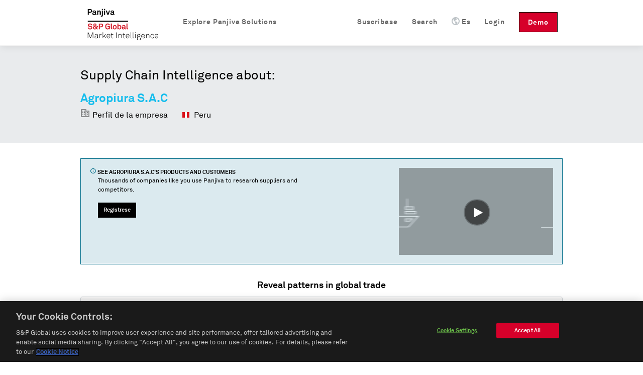

--- FILE ---
content_type: text/html; charset=utf-8
request_url: https://es.panjiva.com/Agropiura-S-A-C/37586222
body_size: 12002
content:
<!DOCTYPE html>
<html>

<head>

<meta http-equiv="X-UA-Compatible" content="IE=EDGE">
<meta name="viewport" content="width=device-width, initial-scale=1">

<meta name="description" content="Agropiura S.A.C localizada en A.V GRAU 810 BARRANCO - LIMA RUC. Encuentre a sus clientes, obtenga información de contacto y detalles acerca 659 de envíos." charset="utf-8">
<meta name="keywords" content="Agropiura S.A.C, A.V GRAU 810 BARRANCO - LIMA RUC, registros de de envío, aduanas Estadounidenses, informes de fabricantes" charset="utf-8">
<meta name="csrf-param" content="authenticity_token">
<meta name="csrf-token" content="QE7KOuJ6gcjZjSzETsWPWZ50lP+HmHEFOvsnSDwfOhw=">
<meta name="baidu-site-verification" content="PppkSQI67P">
<meta name="360-site-verification" content="f3b3d4e2c604af8677b0f27abd1ac955">
<meta name="google-site-verification" content="Ci6gLrMdw_bfR-6dTL3DLxz_OcglC-Sdzj11PyrWvtI">
  <link rel="canonical" href="https://es.panjiva.com/Agropiura-S-A-C/37586222">

    <link rel="alternate" hreflang="en" href="https://panjiva.com/Agropiura-S-A-C/37586222">
    <link rel="alternate" hreflang="es" href="https://es.panjiva.com/Agropiura-S-A-C/37586222">
    <link rel="alternate" hreflang="zh-cn" href="https://cn.panjiva.com/Agropiura-S-A-C/37586222">
<meta http-equiv="Content-Type" content="text/html;charset=utf-8">
<meta http-equiv="Content-Style-Type" content="text/css">
<meta http-equiv="Content-Script-Type" content="text/javascript">
  <meta http-equiv="Content-Language" content="es">
<meta name="robots" content="all">
<meta http-equiv="imagetoolbar" content="false">
<meta name="MSSmartTagsPreventParsing" content="true">
<meta name="msvalidate.01" content="BD2F2C62A08F5C8EFF798DD7654940F8">
<meta name="Copyright" content="© 2026 S&amp;P Global">

<link rel="shortcut icon" href="https://global-assets.panjiva.com/images/favicon.c71d6d4ad2afb0d5.ico?c71d6d4ad2afb0d5">

<link rel="search" type="application/opensearchdescription+xml" title="Panjiva Manufacturer Search" href="/assets/opensearch_plugins/panjiva.xml">



  <script type="text/javascript">
    // Delete GA cookies if opted out by setting expiration date to the past.
    function deleteGaCookies() {
      var gaCookies = ['_ga', '_gid', '_gat'];
      var domain = window.location.hostname;
      var domainParts = domain.split('.');
      document.cookie.split(';').forEach(cookie => {
        const cookieName = cookie.split('=')[0].trim();
        if (gaCookies.some(prefix => cookieName.startsWith(prefix))) {
          for (var i = 0; i < domainParts.length; i++) {
            var currentDomain = '.' + domainParts.slice(i).join('.');
            document.cookie = cookieName + '=; path=/; domain=' + currentDomain + ';expires=' + new Date(0).toUTCString();
          }
        }
      });
    }
    var isGoogleAnalyticsLoaded = isGoogleAnalyticsLoaded || false;
    function waitForOnetrustConsent(){
      // Wait for OneTrust cookie consent allows this to load
      // See application_controller for cookie categories
      var shouldLoad = ((typeof OptanonActiveGroups !== 'undefined') && (OptanonActiveGroups.indexOf('C0002') !== -1));
      if (shouldLoad){
        if (!isGoogleAnalyticsLoaded) {
          // New analytics.js
          (function(i,s,o,g,r,a,m){
            i['GoogleAnalyticsObject']=r;i[r]=i[r]||function(){
            (i[r].q=i[r].q||[]).push(arguments)},i[r].l=1*new Date();a=s.createElement(o),
            m=s.getElementsByTagName(o)[0];a.async=1;a.src=g;m.parentNode.insertBefore(a,m)
          })(window,document,'script','//www.google-analytics.com/analytics.js','ga');

          isGoogleAnalyticsLoaded = true;
          setupGaTracking();
          setupGaNamespacing();
        }
      } else {
        deleteGaCookies();
        setTimeout(waitForOnetrustConsent, 100);
      }
    }
    waitForOnetrustConsent();
  </script>

<script type="text/javascript">
//<![CDATA[

   function setupGaTracking(){
        ga('create', 'UA-466277-1', 'auto', {'name': 'pageTracker', cookieDomain: '.panjiva.com' });
        ga('create', 'UA-466277-10', 'auto', {'name': 'bounceTracker', 'cookieDomain': '.panjiva.com', 'legacyCookieDomain': '.panjiva.com' });

     ga('pageTracker.set', 'dimension1', 'log_out');
ga('pageTracker.set', 'dimension2', '------');   }

//]]>
</script>  
<script type="text/javascript">
//<![CDATA[
  function setupGaNamespacing(){
      ga('pageTracker.send', 'pageview', '/pubsup/public/Agropiura-S-A-C/37586222&Supplier&&PeruMergedCompany&');
      ga('bounceTracker.send', 'pageview', '/pubsup/public/Agropiura-S-A-C/37586222');
  }

//]]>
</script>
    <meta http-equiv="Content-Type" content="text/html; charset=utf-8">

    <title>Agropiura S.A.C, A.V GRAU 810 BARRANCO - LIMA RUC | Reportaje de Proveedor — Panjiva</title>
    <meta property="og:title" content="Agropiura S.A.C, A.V GRAU 810 BARRANCO - LIMA RUC | Reportaje de Proveedor — Panjiva">

    

  <noscript><iframe src="https://www.googletagmanager.com/ns.html?id=GTM-N3N5WGB" height="0" width="0" style="display:none;visibility:hidden"></iframe></noscript>

<script type="text/javascript">
//<![CDATA[

global_skip_client_ajax_error_reporting = false;
window.onbeforeunload = function() {
  global_skip_client_ajax_error_reporting = true;
};
globalInDevelopment = false;
//]]>
</script>
  <!--[if IE]>
    <script type="text/javascript">
//<![CDATA[
window.location.replace('https://es.panjiva.com/info/deprecated_browser');
//]]>
</script>  <![endif]-->

  <script type="text/javascript">
//<![CDATA[

    if (navigator.userAgent.match('MSIE 10.0;')) {
      window.location.replace('https://es.panjiva.com/info/deprecated_browser');
    }
  
//]]>
</script>
<script src="https://global-assets.panjiva.com/javascripts/jquerybase_e11897dae05d9a7c.gz.js?e11897dae05d9a7c" type="text/javascript"></script><script type="text/javascript">
//<![CDATA[

  var $j = jQuery.noConflict();

  $j(document).ajaxSend(function(e, xhr, options) {
    var token = $j("meta[name='csrf-token']").attr("content");
    xhr.setRequestHeader("X-CSRF-Token", token);
  });

//]]>
</script>
<script type="text/javascript">
//<![CDATA[
(function($j){
var max_client_errors = 0;
var token = $j("meta[name='csrf-token']").attr('content');

function send_client_error(url, params) {
  if (max_client_errors > 10) {
    return;
  }
  max_client_errors += 1;
  var req;
  try { req = new XMLHttpRequest(); }
  catch(_) {
    try { req = new ActiveXObject('Microsoft.XMLHTTP'); }
    catch(_) { req = null; }
  }
  if (req) {
    req.open('POST', url, true);
    req.setRequestHeader('Content-Type', 'application/x-www-form-urlencoded')
    req.setRequestHeader('X-CSRF-Token', token);
    req.send($j.param({e: params}));
  } else {
    new Image().src = url + '?' + $j.param({e: params});
  }
}

window.onerror = function (error_msg, url, line_num) {
  var params = {description: error_msg, url: url, line: line_num, page_url: document.location.href, user_agent: navigator.userAgent};
  send_client_error('/client_error/js', params);
  
  return false
}

$j(document).ajaxError(function(ev, xhr, settings, ex) {
  if (global_skip_client_ajax_error_reporting || ex == 'abort') {
    return;
  }
  var params = {request_url: settings.url, request_type: settings.type, status: xhr.status, page_url: document.location.href, user_agent: navigator.userAgent};
  if (ex && ex.message) {
    params.message = ex.message;
    if (ex.stack) {
      params.stack = ex.stack;
    }
  } else {
    params.message = '' + ex;
  }
  if (settings.data) {
    params.data = settings.data;
  }
  send_client_error('/client_error/ajax', params);
  
});

})(jQuery);
//]]>
</script>
  <script src="https://global-assets.panjiva.com/javascripts/raven_bcf23fa1ca991ebe.gz.js?bcf23fa1ca991ebe" type="text/javascript"></script>  <script type="text/javascript">
//<![CDATA[

    (function() {
      var Panjiva = {
        user: {
          id: null,
          email: ''
        }
      };

      Raven.config('https://3206479cac1647c5806f9bd73b0c506b@sentry2.panjiva.com/4', {
        ignoreErrors: [
          /^JQMIGRATE.*/,           // jQuery Migrate warnings
          /.*SensorNotRequired.*/   // Google Maps API harmless warnings
        ]
      }).install();

      Raven.setUserContext(Panjiva.user);

      // Expose id/email to global scope.
      window.Panjiva = Panjiva;
    })();
  
//]]>
</script>





<script src="https://global-assets.panjiva.com/javascripts/loadingindicator_239c40876007041e.gz.js?239c40876007041e" type="text/javascript"></script><script src="https://global-assets.panjiva.com/javascripts/nprogress_e963240cc4d08d71.gz.js?e963240cc4d08d71" type="text/javascript"></script>
<script src="https://global-assets.panjiva.com/javascripts/modal_f3fb91067997be4b.gz.js?f3fb91067997be4b" type="text/javascript"></script>



    <script type="text/javascript">
//<![CDATA[

      if (typeof $j === "function") {
        $j(document).bind('init.facebox', function(e) {
          $j.facebox.settings.loadingImage = 'https://global-assets.panjiva.com/images/indicator.03ce3dcc84af110e.gif?03ce3dcc84af110e';
          $j.facebox.settings.closeImage = 'https://global-assets.panjiva.com/images/facebox/closelabel.0e5462b0b4f00432.gif?0e5462b0b4f00432';
        });
      }
    
//]]>
</script>
    <link href="https://global-assets.panjiva.com/stylesheets/everestmi_b9eeb23a71bc22ff.gz.css?b9eeb23a71bc22ff" media="screen" rel="stylesheet" type="text/css">    <link href="https://global-assets.panjiva.com/stylesheets/publicshared_2ee52de1716a8700.gz.css?2ee52de1716a8700" media="screen" rel="stylesheet" type="text/css">
    <link href="https://global-assets.panjiva.com/stylesheets/researchmi_8ed1d4b7f8f6a8e9.gz.css?8ed1d4b7f8f6a8e9" media="screen" rel="stylesheet" type="text/css">
    

      <script src="https://global-assets.panjiva.com/javascripts/publicshared_5afa42fe13d64db9.gz.js?5afa42fe13d64db9" type="text/javascript"></script>
<script src="https://global-assets.panjiva.com/javascripts/publicprofile_0d188f8e677fffd6.gz.js?0d188f8e677fffd6" type="text/javascript"></script>


      <script async src="https://play.vidyard.com/embed/v4.js" type="text/javascript"></script>

  <script defer src="https://global-assets.panjiva.com/javascripts/choropleth_0c4bdbb600187d20.gz.js?0c4bdbb600187d20" type="text/javascript"></script>  </head>

  <body class="public_profile  smartling-es">
      
<div id="sticky-header-spacer" style="height:91px"></div>
<div id="header-antibounce-spacer" style="height:0"></div>

<div id="top" class="new_homepage_header container_12 group sticky translate" style="font-size: 14px;">
  
  <a class="responsive-logo" href="/">Panjiva</a>

  <div class="responsive-menu everest">
    <span class="menu"><span class="icon panjiva-icon-down"></span> Más</span>
  </div>

  <div class="grid_12">
    <div class="nav" style="float:none; clear:both;">
      <ul id="navbar-nav-links">
        <li class="panjiva-logo">
          <a class="logo" href="/">Panjiva</a>
        </li>



        <li class="nav-request-demo">
          <a href="https://pages.marketintelligence.spglobal.com/Supply-Chain-Solutions-Inquiry.html?utm_source=panjiva&amp;utm_medium=website&amp;utm_content=header&amp;utm_term=es" class="demo">Demo</a>          <a href="https://pages.marketintelligence.spglobal.com/Supply-Chain-Solutions-Inquiry.html?utm_source=panjiva&amp;utm_medium=website&amp;utm_content=header&amp;utm_term=es" class="responsive-demo">Request a Demo</a>        </li>

        <li class="nav-login">

            <a href="/account/login?after_login=%2FAgropiura-S-A-C%2F37586222" class="header-signin-link">Login</a>        </li>
        <li style="position:relative;" class="nav-language header-dropdown-li">
          <a><img class="language-icon" src="[data-uri]">Es</a>
          <ul class="notranslate dropdown-container" style="display:none;">
              <li class="en">
                <a href="https://panjiva.com/Agropiura-S-A-C/37586222" onclick="window.location = $j(this).attr('href') + '?set_session_language=1'; return false">English</a>              </li>
              <li class="zh-cn">
                <a href="https://cn.panjiva.com/Agropiura-S-A-C/37586222" onclick="window.location = $j(this).attr('href') + '?set_session_language=1'; return false">中文</a>              </li>
          </ul>
        </li>

        <li class="nav-search"><a href="/search"><span class="icon panjiva-icon-search "></span> Search</a></li>
        <li class="nav-search"><a href="https://www.spglobal.com/market-intelligence/en/solutions/products/panjiva-supply-chain-intelligence?utm_source=panjiva&amp;utm_medium=website&amp;utm_content=37586222&amp;utm_term=es#request-follow-up">Suscríbase</a></li>

        <li style="position:relative;" class="nav-products header-dropdown-li">
          <a><span class="icon panjiva-icon-hamburger-menu "></span> Explore Panjiva Solutions</a>
          <ul class="translate dropdown-container" style="display:none; width: 200px;">
            <li><a href="https://www.spglobal.com/marketintelligence/es/panjiva-supply-chain-intelligence?utm_source=panjiva&amp;utm_medium=website&amp;utm_content=37586222&amp;utm_term=es">Panjiva Platform</a></li>
            <li><a href="https://www.spglobal.com/marketintelligence/en/solutions/sp-capital-iq-pro?utm_source=panjiva&amp;utm_medium=website&amp;utm_content=37586222&amp;utm_term=es">S&amp;P Capital IQ Pro</a></li>
            <li><a href="https://www.spglobal.com/marketintelligence/en/solutions/xpressfeedtm?utm_source=panjiva&amp;utm_medium=website&amp;utm_content=37586222&amp;utm_term=es">XpressFeed™</a></li>
          </ul>
        </li>
      </ul>
    </div>
  </div>

</div>

    <div class="everest" style="padding:0; width:100%;">
      <div class="translate">











</div>
    </div>

    

    


<div class="everest hero translate">
  <div class="inner">
    <p class="xlarge">Supply Chain Intelligence about:</p>
    <h1>
      <span class="notranslate">Agropiura S.A.C</span>
    </h1>
    <span class="profileHeader"> <span class="icon panjiva-icon-building" style="opacity: 0.4;"></span> Perfil de la empresa </span>
    <span class="profileHeader">
      <img alt="" flat="true" height="16" src="https://global-assets.panjiva.com/images/gosquared_flags/flags-iso/flat/16/Peru.4cf887f58db11305.png?4cf887f58db11305" width="16"> 
      Peru    </span>
  </div>
</div>
<div class="everest">
  <section class="section">
    <div class="section-content">
      <div class="flashMessage information line translate">
        <div class="unit size2of3">
          <h4>
            <span class="icon panjiva-icon-info"></span>
            See
            <span class="notranslate">Agropiura S.A.C</span>'s products and
            customers
          </h4>
          <p>Thousands of companies like you use Panjiva to research suppliers and competitors.</p>
          <div class="request-demo-container">
            <a href="/subscribe?pan_source=pubsup&amp;pid=37586222&amp;section=banner" class="button buttonPrimary">Regístrese</a>
          </div>
        </div>
        <div class="unit size1of3 lastUnit alignRight">
           
            <img style="width: 100%; margin: auto; display: block;" class="vidyard-player-embed" src="https://play.vidyard.com/NifG1UJEduhkXzDmMSgLpt.jpg" data-uuid="NifG1UJEduhkXzDmMSgLpt" data-v="4" data-type="inline">
        </div>
      </div>
    </div>
  </section>
   
    
  <section class="section section-trading-partners">
    <div class="section-content">
      <section id="trade-map" class="unit size1of1 lastUnit">
        <div data-props='{"data":{"country_choropleths":{"isBuyer":false,"companyName":"Agropiura S.A.C","countries":{"USA":{"count":659,"name":"United States","iso3":"USA"}}}}}' id="public-choropleth-map"></div>      </section>
    </div>
  </section>
  <div class="stripe-container">
      <section class="section">
        <div class="section-content">
          <h3 class="alignCenter translate">Fácil acceso a los datos del comercio</h3>

            <div class="data-source-tabs translate">
                <div class="shipments-info-tab selected" data-toggle="#us-import-shipments"> <span class="notranslate">659</span> envios a Estados Unidos </div>
                <div class="shipments-info-tab mobile selected" data-toggle="#us-import-shipments">US</div>
                <div class="shipments-info-tab" data-toggle="#latin-america-shipments">
                    <span class="notranslate">1,121</span> South American shipments                </div>
                <div class="shipments-info-tab mobile" data-toggle="#latin-america-shipments">Sudamerica</div>
            </div>
          
<script defer type="text/javascript">
//<![CDATA[

  function learn_more_trade_data() {
    ;$j.facebox('<!DOCTYPE html PUBLIC \"-//W3C//DTD HTML 4.0 Transitional//EN\" \"http://www.w3.org/TR/REC-html40/loose.dtd\">\n<html><body class=\" smartling-es\">\n<div class=\"everest facebox translate\">\n  <div class=\"close\"><a class=\"\" href=\"#\" onclick=\"\$j(document).trigger(\'close.facebox\'); ; return false;\" style=\"\" title=\"Cerrar\"><span class=\"closeIcon icon panjiva-icon-x-circle\"><\/span><\/a><\/div>\n  <h1>Data on Panjiva<\/h1>\n  <p>Panjiva provides over 2 billion trade records representing the activity of 9 million companies from 21 countries: United States, Bolivia, Brazil, Chile, China, Colombia, Costa Rica, Ecuador, India, Indonesia, Mexico, Pakistan, Panama, Paraguay, Peru, Sri Lanka, Philippines, Turkey, Uruguay, Venezuela and Vietnam. These government-issued records provide verified and up-to-date insight into products and companies involved in international trade.\n  <\/p>\n  <h3>U.S. Customs Data<\/h3>\n  <p>U.S. Customs data, which accounts for 250 million shipment records, is the backbone of Panjiva. Individual shipment records are updated on the site every week, and are digested and organized into comprehensive company profiles covering all the companies that ship goods into, and out of the United States. <a href=\"/subscribe?pan_source=pubsup&amp;pid=37586222&amp;section=trade_data\">Learn More...<\/a> <\/p>\n<\/div>\n<\/body><\/html>\n');
  }

//]]>
</script>
  <section id="us-import-shipments" class="shipment-section selected translate">
    <div class="dataSection alignCenter">
      <h4>Registros de aduanas de Estados Unidos organizados por empresa</h4>
      <span>
        <span class="notranslate">659</span> U.S. shipments available for
        <span class="notranslate">Agropiura S.A.C</span>, updated weekly since 2007</span>
    </div>
    <table class="table tightTable monospace">
      <thead>
        <th>Fecha</th>
        <th> Proveedor </th>
        <th> Clientes </th>
        <th>Detalles</th>
        <th class="col-header-more">
          43          more fields
        </th>
      </thead>
        <tr>
          <td class="notranslate cell-date">
            2025-01-12
          </td>
            <td class="notranslate">
              Agropiura S.A.C.
            </td>
            <td class="notranslate">
              <div class="customer">
                Farm Direct Partners Llc
              </div>
            </td>
            <td class="notranslate">
              <div class="commodity">
                <div class="redacted">
                  XXXXX XXXXXX XXXXX XXXXX XXXXXX XX XXXXXXXXX XXX XX XX XXXXXXXXX XXXX XXXX XXXXXX XXXXX XXXXX XXXXXXXX XX XXXX XX XXXXXX XX XX XXXXXXXXX XXXXXX XX X XXXXX XXX XXX XX XXXXXXXXXXX X X XXXXXXXXXXX XX X XXXXXXXXXXX XX XXX
                </div>
              </div>
            </td>
            <td class="col-more">
              <a href="#" onclick="$j('#cr_detail')[0].scrollIntoView(true); return false;">guía de carga</a>            </td>
        </tr>
        <tr>
          <td class="notranslate cell-date">
            2025-01-09
          </td>
            <td class="notranslate">
              Agropiura S.A.C.
            </td>
            <td class="notranslate">
              <div class="customer">
                Farm Direct Partners Llc
              </div>
            </td>
            <td class="notranslate">
              <div class="commodity">
                <div class="redacted">
                  XXXXXX XXXXX XXXXX XXXXXX XX XXXXXXXXX XXX XX XX XXXXXXXXX XXXX XXXX XXXXXX XXXXX XXXXX XXXXXXXX XX XXXX XX XXXXXX XX XX XXXXXXXXX XXXXXX XX X XXXXX XXX XXX XX XXXXXXXXXXX XXXXXXXX XXXXXXXX XXXXXXXXXXX X X XXXXXXX XX X XXXXXXXXXXX XX XXX
                </div>
              </div>
            </td>
            <td class="col-more">
              <a href="#" onclick="$j('#cr_detail')[0].scrollIntoView(true); return false;">guía de carga</a>            </td>
        </tr>
        <tr>
          <td class="notranslate cell-date">
            2024-11-09
          </td>
            <td class="notranslate">
              Agropiura S.A.C.
            </td>
            <td class="notranslate">
              <div class="customer">
                Ed Global Trader Llc
              </div>
            </td>
            <td class="notranslate">
              <div class="commodity">
                <div class="redacted">
                  XXXXX XXXXXX XXXXX XXXXX XXXXXX XX XXXXXXXXX XXX XX XX XXXXXXXXX XXXX XXXXXX XXXXX XXXXX XXXXXXXX XX XXXX XXXXXXXX XX XX XXXXXXXXX XXXXXX XX X XXXXX XXX XXX XX XXXXXXXXXXX X X XXXXXXX XX XXXXXXXXXXX XXX XX XX XXXXXX XX XXXXXXXX XXXXXXXX
                </div>
              </div>
            </td>
            <td class="col-more">
              <a href="#" onclick="$j('#cr_detail')[0].scrollIntoView(true); return false;">guía de carga</a>            </td>
        </tr>
    </table>
    <div class="tableFooter alignCenter">El dato de envío muestra cuales productos una empresa usa para el comercio y más. <a href="#" onclick="learn_more_trade_data(); return false;">Aprender más</a> </div>
  </section>



  <section id="latin-america-shipments" class="shipment-section translate" style="display: none;">
    <div class="dataSection alignCenter">
      <h4>Cleaned and organized South American shipments</h4>
        <span>
          <span class="notranslate">1,121</span> South American shipments available for
          <span class="notranslate">Agropiura S.A.C</span>
        </span>
    </div>
    <table class="table tightTable monospace">
      <thead>
        <th>Fecha</th>
        <th>fuente de datos</th>
        <th> Clientes </th>
        <th>Detalles</th>
      </thead>
          <tr>
            <td class="notranslate cell-date">
              2025-01-15
            </td>
              <td class="notranslate">
                Peru Exports
              </td>
              <td class="notranslate">
                <div class="customer">
                  AGROPIURA S.A.C.
                </div>
              </td>
              <td class="notranslate">
                <div class="description">
                  <div class="redacted">
                    XXXX XXXXXXX XX XXXX XXXXXXXX XX XXXXX X XXXXXXXX XXX XXXXXXXX XXXXXXX XXXXXX XX XXXXX X XXXXXXXXX XXXX XXXXXXX XX XXXX XXXXXXXX XX XXXXX X XXXXXXXX XXX XXXXXXXX XXXXXXX XXXXXX XX XXXXX X XXXXXXXXX XXXX XXXXXXX XX XXXX XXXXXXXX XX XXXXX X XXXXXXXX XXX XXXXXXXX XXXXXXX XXXXXX XX XXXXX X XXXXXXXXX XXXX XXXXXXX XX XXXX XXXXXXXX XX XXXXX X XXXXXXXX XXX XXXXXXXX XXXXXXX XXXXXX XX XXXXX X XXXXXXXXX XXXX
                  </div>
                </div>
              </td>
          </tr>
          <tr>
            <td class="notranslate cell-date">
              2025-01-16
            </td>
              <td class="notranslate">
                Peru Exports
              </td>
              <td class="notranslate">
                <div class="customer">
                  AGROPIURA S.A.C.
                </div>
              </td>
              <td class="notranslate">
                <div class="description">
                  <div class="redacted">
                    XXXXX XXXXXX XXXXX XX XXXXX XX XX X XXXXXXXX XXXXXX XXXXXXX XXXXXX XX XXXXX X XXXXXXXXX XXXXX XXXXXX XXXXX XX XXXXX XX XX X XXXXXXXX XXXXXX XXXXXXX XXXXXX XX XXXXX X XXXXXXXXX XXXXX XXXXXX XXXXX XX XXXXX XX XX X XXXXXXXX XXXXXX XXXXXXX XXXXXX XX XXXXX X XXXXXXXXX XXXXX XXXXXX XXXXX XX XXXXX XX XX X XXXXXXXX XXXXXX XXXXXXX XXXXXX XX XXXXX X XXXXXXXXX XXXXX XXXXXX XXXXX XX XXXXX XX XX X XXXXXXXX XXX
                  </div>
                </div>
              </td>
          </tr>
          <tr>
            <td class="notranslate cell-date">
              2025-01-16
            </td>
              <td class="notranslate">
                Peru Exports
              </td>
              <td class="notranslate">
                <div class="customer">
                  AGROPIURA S.A.C.
                </div>
              </td>
              <td class="notranslate">
                <div class="description">
                  <div class="redacted">
                    XXXXX XXXXXX XXXXX XX XXXXX XX XX X XXXXXXXX XXXXXX XXXXXXX XXXXXX XX XXXXX X XXXXXXXXX XXXXX XXXXXX XXXXX XX XXXXX XX XX X XXXXXXXX XXXXXX XXXXXXX XXXXXX XX XXXXX X XXXXXXXXX XXXXX XXXXXX XXXXX XX XXXXX XX XX X XXXXXXXX XXXXXX XXXXXXX XXXXXX XX XXXXX X XXXXXXXXX XXXXX XXXXXX XXXXX XX XXXXX XX XX X XXXXXXXX XXXXXX XXXXXXX XXXXXX XX XXXXX X XXXXXXXXX XXXXX XXXXXX XXXXX XX XXXXX XX XX X XXXXXXXX XXX
                  </div>
                </div>
              </td>
          </tr>
    </table>
    <div class="tableFooter alignCenter">El dato de envío muestra cuales productos una empresa usa para el comercio y más. <a href="#" onclick="learn_more_trade_data(); return false;">Aprender más</a> </div>
  </section>

        </div>
      </section>
      <section id="trading-partners" class="section translate">
        <div class="section-content alignCenter">
          


<h3 class="alignCenter">Explore trading relationships hidden in supply chain data</h3>
<div class="line">
  <div class="network-view-banner unit size1of1 lastUnit">
    <div class="networkMap">
      <h4 class="alignCenter">Supply chain map</h4>
      <div class="networkMapBgContainer">
        <img alt="Graphic representation of supply chain of a sample company" class="networkMapBg" src="https://global-assets.panjiva.com/images/public_profile/networkmap.3d5e69339d2be6f7.png?3d5e69339d2be6f7">        <div class="imgBlurTop"></div>
        <div class="imgBlurBottom"></div>
      </div>
      <div class="networkMapFooter">
          <a href="/subscribe?pan_source=pubsup&amp;pid=37586222&amp;section=relationships">
              See all
              <span class="notranslate">27</span> customers
              of <span class="notranslate">Agropiura S.A.C</span>
            </a>      </div>
    </div>
  </div>
</div>
        </div>
      </section>
      <section class="section">
        <div class="section-content">
          <div class="vcard translate">
            <div class="dataSection alignCenter" id="contact-information">
              <h3>Contact information for
                <span class="org fn notranslate">
                  Agropiura S.A.C
                </span>
              </h3>
            </div>
            <div class="line">
              <div class="unit size1of6"> </div>
                <div class="unit size1of3">
                  <strong class="label-address">Dirección</strong>
                  <div class="container-address">
                    <span class="notranslate">A.V GRAU 810 BARRANCO - LIMA RUC</span>
                  </div>
                </div>
              <div class="unit size1of6"> </div>
              <div class="unit size1of3">
              </div>
              <div class="unit size1of6 lastUnit"> </div>
            </div>
          </div>
        </div>
      </section>
    <section class="section top-lists">
      <div class="section-content">
        <div class="unit size1of2">
    <strong>Top products</strong>
    <ol class="numberedList">
        <li>
          <a href="/shipment_search/results?q=lemon" class="top-item-link notranslate" style="width: 280px;" title="lemon">lemon</a>        </li>
        <li>
          <a href="/shipment_search/results?q=fruta" class="top-item-link notranslate" style="width: 280px;" title="fruta">fruta</a>        </li>
        <li>
          <a href="/shipment_search/results?q=bananas" class="top-item-link notranslate" style="width: 280px;" title="bananas">bananas</a>        </li>
        <li>
          <a href="/shipment_search/results?q=green" class="top-item-link notranslate" style="width: 280px;" title="green">green</a>        </li>
        <li>
          <a href="/shipment_search/results?q=cardboard" class="top-item-link notranslate" style="width: 280px;" title="cardboard">cardboard</a>        </li>
    </ol>
</div>
        <div class="unit size1of2 lastUnit">
    <strong>Top HS Codes</strong>
    <ol class="numberedList listHtsCodes">
        <li>
          <span class="notranslate itemHtsCode">
            HS 08 - Fruit and nuts, edible; peel of citrus fruit or melons          </span>
        </li>
        <li>
          <span class="notranslate itemHtsCode">
            HS 03 - Fish and crustaceans, molluscs and other aquatic invertebrates          </span>
        </li>
        <li>
          <span class="notranslate itemHtsCode">
            HS 32 - Tanning or dyeing extracts; tannins and their derivatives; dyes, pigments and other colouring matter; paints, varnishes; putty, other mastics; inks          </span>
        </li>
        <li>
          <span class="notranslate itemHtsCode">
            HS 07 - Vegetables and certain roots and tubers; edible          </span>
        </li>
        <li>
          <span class="notranslate itemHtsCode">
            HS 21 - Miscellaneous edible preparations          </span>
        </li>
    </ol>
</div>
      </div>
      <div class="clear-floats"></div>
      <br>
      <div class="alignCenter">
        <a href="/subscribe?pan_source=pubsup&amp;pid=37586222&amp;section=products">See more goods shipped on Panjiva</a>      </div>
    </section>
      <section class="section customs-record">
        <div class="section-content alignCenter">
          

<div class="everest notranslate section" id="cr_detail">
  <h3>Sample Bill of Lading</h3>
  <h4>
<span class="notranslate">1,780</span> shipment records available</h4>
  <div class="sample_bol">
        <div class="label">Date</div>
        <div class="table_value_bol">
            2025-01-12        </div>
        <div class="label">Shipper Name</div>
        <div class="table_value_bol">
            Agropiura Sac        </div>
        <div class="label">Shipper Address</div>
        <div class="table_value_bol">
            A.V GRAU 810 BARRANCO - LIMA RUC        </div>
        <div class="label">Consignee Name</div>
        <div class="table_value_bol">
            Farm Direct Partners Llc        </div>
        <div class="label">Consignee Address</div>
        <div class="table_value_bol">
            601 HERITAGE DRIVE JUPITER FLORIDA USA 33458 PH +1 205 345-1030 EMIAL AVEGAFARMFOLIO.NET        </div>
        <div class="label">Notify Party Name</div>
        <div class="table_value_bol">
            Ucc America Llc        </div>
        <div class="label">Notify Party Address</div>
        <div class="table_value_bol">
            8300 NW 53 ST STE 350, DORAL, FL 33166 USA        </div>
        <div class="label">Weight</div>
        <div class="table_value_bol">
            60812        </div>
        <div class="label">Weight Unit</div>
        <div class="table_value_bol">
            L        </div>
        <div class="label">Weight in KG</div>
        <div class="table_value_bol">
            27583.86        </div>
        <div class="label">Quantity</div>
        <div class="table_value_bol">
            1664        </div>
        <div class="label">Quantity Unit</div>
        <div class="table_value_bol">
            BOX        </div>
        <div class="label">Shipment Origin</div>
        <div class="table_value_bol">
            Peru        </div>
        <div class="label">Details</div>
        <div class="table_value_bol">
            27,583.86 kg<br>From port: Manzanillo, Panama<br>To port: Port of Chester, Chester, Pennsylvania        </div>
        <div class="label">Place of Receipt</div>
        <div class="table_value_bol">
            Paita        </div>
        <div class="label">Foreign Port of Lading</div>
        <div class="table_value_bol">
            Manzanillo, Panama        </div>
        <div class="label">U.S. Port of Unlading</div>
        <div class="table_value_bol">
            Port of Chester, Chester, Pennsylvania        </div>
        <div class="label">U.S. Destination Port</div>
        <div class="table_value_bol">
            Port of Chester, Chester, Pennsylvania        </div>
        <div class="label">Commodity</div>
        <div class="table_value_bol">
            <div class="redacted">XXXXX XXXXXX XXXXX XXXXX XXXXXX XX XXXXXXXXX XXX XX XX XXXXXXXXX XXXX XXXX XXXXXX XXXXX XXXXX XXXXXXXX XX XXXX XX XXXXXX XX XX XXXXXXXXX XXXXXX XX X XXXXX XXX XXX XX XXXXXXXXXXX X X XXXXXXXXXXX XX X XXXXXXXXXXX XX XXX</div>
        </div>
        <div class="label">Container</div>
        <div class="table_value_bol">
            SZLU9302410        </div>
        <div class="label">Marks Description</div>
        <div class="table_value_bol">
            <div class="redacted">XX XXXXXXXXXXX</div>
        </div>
        <div class="label">Carrier Name</div>
        <div class="table_value_bol">
            SEABOARD MARINE LTD        </div>
        <div class="label">Vessel Name</div>
        <div class="table_value_bol">
            SEABOARD VICTORY        </div>
        <div class="label">Voyage Number</div>
        <div class="table_value_bol">
            00002        </div>
        <div class="label">Bill of Lading Number</div>
        <div class="table_value_bol">
            SMLU8393418A        </div>
        <div class="label">Lloyd's Code</div>
        <div class="table_value_bol">
            9964405        </div>
        <div class="label">HTS Codes</div>
        <div class="table_value_bol">
            HTS 0805.50        </div>
  </div>

</div>
        </div>
      </section>
  </div>
  <section class="section">
    <div class="section-content">
      

  <table id="suggestions" class="tightTable">
    <tr>
        <p class="translate">Suppliers similar to <span class="notranslate">Agropiura S.A.C</span></p>
          <td>
            <ul>
              <span class="notranslate">
                <li><a href="https://es.panjiva.com/El-Bosque-E-I-R-L/1079080">El Bosque E.I.R.L.</a></li>
<li><a href="https://es.panjiva.com/Minsur-S-A/38405223">Minsur S.A.</a></li>
<li><a href="https://es.panjiva.com/Cia-International-Del-Cafe/89092030">Cia International Del Cafe</a></li>              </span>
            </ul>
          </td>
          <td>
            <ul>
              <span class="notranslate">
                <li><a href="https://es.panjiva.com/Corporacion-Forestal-Claudita-Sac/4373421">Corporacion Forestal Claudita Sac</a></li>
<li><a href="https://es.panjiva.com/Programa-De-Desarrollo-Productivo/29572859">Programa De Desarrollo Productivo</a></li>
<li><a href="https://es.panjiva.com/Fruit-Tech-Natural-SA/42278921">Fruit Tech Natural SA</a></li>              </span>
            </ul>
          </td>
          <td>
            <ul>
              <span class="notranslate">
                <li><a href="https://es.panjiva.com/Fabritrade-S-A-C/5423122">Fabritrade S.A.C.</a></li>
<li><a href="https://es.panjiva.com/Fair-Fruit-Peru-Sac/42491097">Fair Fruit Peru Sac</a></li>
<li><a href="https://es.panjiva.com/Sea-Land-Logistics-Del-Peru-Sac/15755883">Sea Land Logistics Del Peru Sac</a></li>              </span>
            </ul>
          </td>
    </tr>
  </table>
    </div>
  </section>
</div>
<div class="everest hero footer">
  <div class="inner alignCenter translate">
    <h4>Miles de emprezas usan Panjiva para buscar proveedores y competidores.</h4>
    <br>
    <a href="/subscribe?pan_source=pubsup&amp;pid=37586222&amp;section=our_clients" class="button buttonPrimary">Regístrese</a>
  </div>
</div>


      

  <div id="footer" class="everest translate">
      <div class="footer-top">
        <div class="container_12">
          <div class="footer-links">
            <div class="grid_2 products">
              <ul>
                <li class="list-headline">Productos</li>
                <li><a href="https://www.spglobal.com/marketintelligence/es/panjiva-supply-chain-intelligence?utm_source=panjiva&amp;utm_medium=website&amp;utm_content=37586222&amp;utm_term=es">Panjiva Platform</a></li>
                <li><a href="https://www.spglobal.com/marketintelligence/en/solutions/sp-capital-iq-pro?utm_source=panjiva&amp;utm_medium=website&amp;utm_content=37586222&amp;utm_term=es">S&amp;P Capital IQ Pro</a></li>
                <li><a href="https://www.spglobal.com/marketintelligence/en/solutions/xpressfeedtm?utm_source=panjiva&amp;utm_medium=website&amp;utm_content=37586222&amp;utm_term=es">XpressFeed™</a></li>
              </ul>
            </div>
            <div class="grid_6 company">
              <ul>
                <li class="list-headline">Empresa</li>
                <li><a href="https://www.spglobal.com/market-intelligence/en/info/contact-us?utm_source=panjiva&amp;utm_medium=website&amp;utm_content=37586222&amp;utm_term=es">Contacto</a></li>
                <li><a href="https://careers.spglobal.com/jobs?utm_source=panjiva&amp;utm_medium=website&amp;utm_content=37586222&amp;utm_term=es">Empleos</a></li>
                <li><a href="https://press.spglobal.com/index.php?s=2429&amp;category=783&amp;utm_source=panjiva&amp;utm_medium=website&amp;utm_content=37586222&amp;utm_term=es">Prensa</a></li>
              </ul>
            </div>
            <div class="grid_4 contact-info notranslate">
                55 Water Street, 42nd Floor<br>New York, NY 10041                <div class="spacer" style="height: 12px;">‌</div>

                <br>
<br>
            </div>

            <a href="https://www.spglobal.com/marketintelligence?utm_source=panjiva&amp;utm_medium=website&amp;utm_content=37586222&amp;utm_term=es"><img alt="Spg_mi_logo" class="spg-logo" src="https://global-assets.panjiva.com/images/logo/spg_mi_logo.b01ee2fdda59a467.png?b01ee2fdda59a467"></a>          </div>
        </div>
      </div>

    <div class="footer-bottom">
      <div class="container_12">
          <div class="footer-bottom-left grid_3">
            <div class="footer-links">
              <ul id="locale-selector" class="notranslate">
                  <li id="en-selector" class="language-link">
                      <a href="https://panjiva.com/Agropiura-S-A-C/37586222" onclick="window.location = $j(this).attr('href') + '?set_session_language=1'; return false">English</a>                  </li>
                  <li id="es-selector" class="language-link">
                      <strong>Español</strong>
                  </li>
                  <li id="zh-cn-selector" class="language-link">
                      <a href="https://cn.panjiva.com/Agropiura-S-A-C/37586222" onclick="window.location = $j(this).attr('href') + '?set_session_language=1'; return false">中文</a>                  </li>
              </ul>
            </div>
          </div>
          <div class="footer-bottom-middle grid_9">
            <div class="footer-links">
              <ul class="translate">
                <li><a href="https://www.spglobal.com/en/terms-of-use?utm_source=panjiva&amp;utm_medium=website&amp;utm_content=37586222&amp;utm_term=es">Condiciones de uso</a></li>
                <li><a href="/sitemap" class="sitemap-link">Mapa del Sitio</a></li>
                <li><a href="https://www.spglobal.com/en/privacy/privacy-policy-english?utm_source=panjiva&amp;utm_medium=website&amp;utm_content=37586222&amp;utm_term=es">Póliza de Privacidad</a></li>
                <li><a href="https://www.spglobal.com/en/cookie-notice?utm_source=panjiva&amp;utm_medium=website&amp;utm_content=37586222&amp;utm_term=es">Cookie Notice</a></li>
                <li><a href="#" class="optanon-toggle-display ot-sdk-show-settings">Cookie Settings</a></li>
                <li><a href="https://www.spglobal.com/en/privacy/california-consumer-privacy-act?utm_source=panjiva&amp;utm_medium=website&amp;utm_content=37586222&amp;utm_term=es">Do Not Sell My Personal Information</a></li>
              </ul>
            </div>
          </div>
        <div class="footer-bottom-left grid_2">
          <div class="footer-links">
            <span class="copyright-info">© 2026 S&amp;P Global</span>
          </div>
        </div>
      </div>
    </div>
  </div>

      
    

  <script type="text/javascript">
    // Delete GA cookies if opted out by setting expiration date to the past.
    function deleteGaCookies() {
      var gaCookies = ['_ga', '_gid', '_gat'];
      var domain = window.location.hostname;
      var domainParts = domain.split('.');
      document.cookie.split(';').forEach(cookie => {
        const cookieName = cookie.split('=')[0].trim();
        if (gaCookies.some(prefix => cookieName.startsWith(prefix))) {
          for (var i = 0; i < domainParts.length; i++) {
            var currentDomain = '.' + domainParts.slice(i).join('.');
            document.cookie = cookieName + '=; path=/; domain=' + currentDomain + ';expires=' + new Date(0).toUTCString();
          }
        }
      });
    }
    var isGoogleAnalyticsLoaded = isGoogleAnalyticsLoaded || false;
    function waitForOnetrustConsent(){
      // Wait for OneTrust cookie consent allows this to load
      // See application_controller for cookie categories
      var shouldLoad = ((typeof OptanonActiveGroups !== 'undefined') && (OptanonActiveGroups.indexOf('C0002') !== -1));
      if (shouldLoad){
        if (!isGoogleAnalyticsLoaded) {
          // New analytics.js
          (function(i,s,o,g,r,a,m){
            i['GoogleAnalyticsObject']=r;i[r]=i[r]||function(){
            (i[r].q=i[r].q||[]).push(arguments)},i[r].l=1*new Date();a=s.createElement(o),
            m=s.getElementsByTagName(o)[0];a.async=1;a.src=g;m.parentNode.insertBefore(a,m)
          })(window,document,'script','//www.google-analytics.com/analytics.js','ga');

          isGoogleAnalyticsLoaded = true;
          setupGaTracking();
          setupGaNamespacing();
        }
      } else {
        deleteGaCookies();
        setTimeout(waitForOnetrustConsent, 100);
      }
    }
    waitForOnetrustConsent();
  </script>


  <script type="text/javascript">
    (function(w,d,s,l,i){w[l]=w[l]||[];w[l].push({'gtm.start':new Date().getTime(),event:'gtm.js'});var f=d.getElementsByTagName(s)[0],j=d.createElement(s),dl=l!='dataLayer'?'&l='+l:'';j.async=true;j.src='https://www.googletagmanager.com/gtm.js?id='+i+dl;f.parentNode.insertBefore(j,f);})(window,document,'script','dataLayer','GTM-N3N5WGB');
  </script>




  






    
<script type="text/javascript">
//<![CDATA[

  (function() {
    var ot = document.createElement('script');
    ot.type = 'text/javascript';
    ot.async = true;
    ot.src = 'https://cdn.cookielaw.org/scripttemplates/otSDKStub.js';
    ot.setAttribute('data-document-language', 'true');
    ot.setAttribute('data-domain-script', 'c89e1530-8c95-4cb7-bff1-2f14284ef856');
    var s = document.getElementsByTagName('script')[0];
    s.parentNode.insertBefore(ot, s);
  })();

//]]>
</script>



  <div id="origin-source"></div>
  <script type="text/javascript">
//<![CDATA[

    $j(function(){
    
  var domains = [
    new RegExp("panjiva.com$", 'i')
  ];
  var hostname = window.location.hostname;

  if(!domains[0].test(hostname)) {
    $j("#origin-source").html("<img src='https://panjiva.com/logging/home' style='width:1px;height:1px' />");
  }
  
    });
//]]>
</script>
<script id="loading-indicator-template" type="text/x-handlebars">
  <div class="everest" style="text-align:center;padding:1em;">
    <img alt="Mi-loading" src="https://global-assets.panjiva.com/images/spinners/mi-loading.8347a6436d538862.gif?8347a6436d538862" style="margin: 1em auto;" />    {{#if heading}}
      <h3>{{heading}}</h3>
    {{else}}
      <h3>Loading...</h3>
    {{/if}}

    {{#if content}}
      <p>{{{content}}}</p>
    {{/if}}
  </div>
</script>
  </body>
</html>
